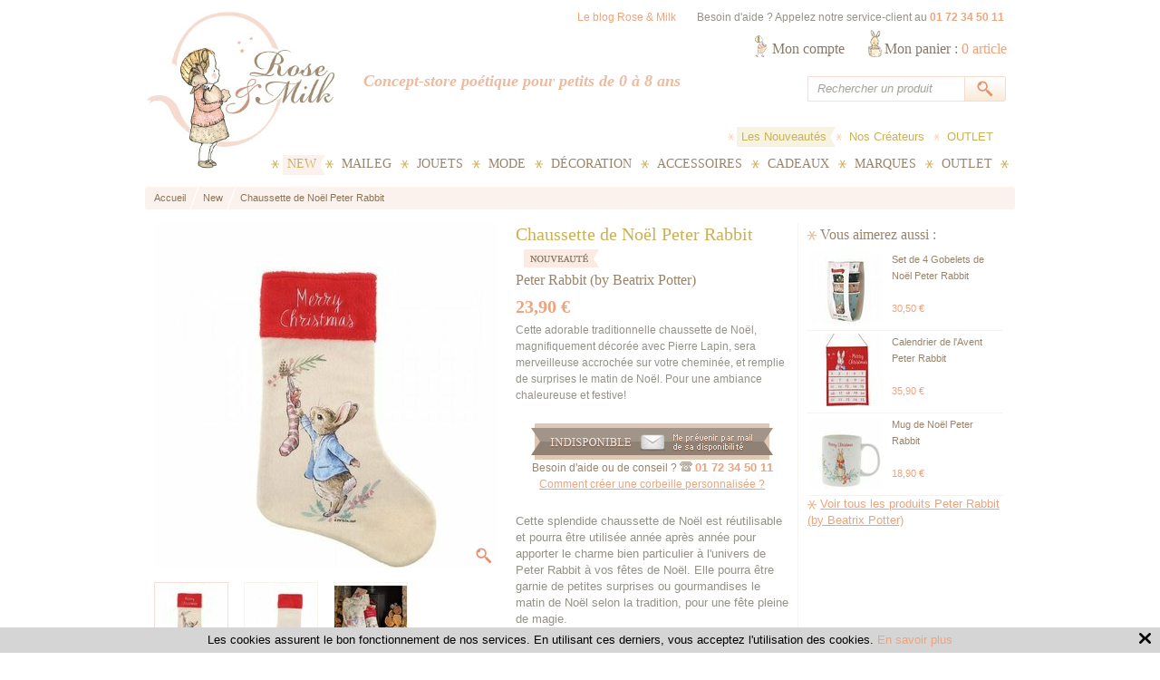

--- FILE ---
content_type: text/html; charset=iso-8859-1
request_url: https://www.roseandmilk.com/s/23374_358007_pierre-lapin-chaussette-de-noel-peter-rabbit
body_size: 11034
content:
<!DOCTYPE html PUBLIC "-//W3C//DTD XHTML 1.0 Transitional//EN" "http://www.w3.org/TR/xhtml1/DTD/xhtml1-transitional.dtd">


<!-- /_boutiques/ROSE_AND_MILK//html/ficheproduit.htm / Modif : 15h07 2015-12-09 / 0.07 / -->



<html xmlns="http://www.w3.org/1999/xhtml" xmlns:og="http://ogp.me/ns#" xmlns:fb="http://ogp.me/ns/fb#" xml:lang="fr" lang="fr">



<head>
	<meta http-equiv="Content-Type" content="text/html; charset=iso-8859-1" />
	<title>Pierre Lapin Chaussette de No&euml;l Peter Rabbit</title>
	
	
	
	
	<meta name="description" content="Cette splendide chaussette de No&euml;l est r&eacute;utilisable et pourra &ecirc;tre utilis&eacute;e ann&eacute;e apr&egrave;s ann&eacute;e pour apporter le charme bien particulier &agrave; l'univers de Peter Rabbit &agrave; vos f&ecirc;tes de No&euml;l. Elle pourra &ecirc;tre garnie de petites surprises ou gourmandises le matin de No&euml;l selon la tradition, pour une f&ecirc;te pleine de magie.Hauteur sac : 46 cmMati&egrave;re : 100% polyesterGrand classique de la litt&eacute;rature enfantine" />
<meta name="robots" content="index, follow" />


<link rel="canonical" href="https://www.roseandmilk.com/s/23390_358007_pierre-lapin-chaussette-de-noel-peter-rabbit" />

	
	<meta name="Robots" content="index, follow" />
	<meta name="Robots" content="noodp" />
	<meta name="Owner" content="Rose & Milk" />
	<meta name="Language" content="fr" />
	<meta name="Rating" content="General" />
	<meta name="Distribution" content="Global" />
	<meta name="Copyright" content="Rose & Milk" />
	<meta name="author" content="Rentashop.fr" />
	
	


<link rel="image_src" href="/_boutiques/ROSE_AND_MILK//site_image/rose_and_milk.jpg"/>

<meta property="og:locale" content="fr_FR" />														
<meta property="og:site_name" content="Rose & Milk" />												
<meta property="fb:admins" content="100003397521399" />												



<meta property="og:title" content="Chaussette de No&euml;l Peter Rabbit" />												
<meta property="og:image" content="http://www.roseandmilk.com/img/198/358007/p/pierre-lapin-chaussette-de-noel-peter-rabbit.jpg" />							
<meta property="og:url" content="http://www.roseandmilk.com/s/23374_358007_pierre-lapin-chaussette-de-noel-peter-rabbit" />	
<meta property="og:description" content="Cette adorable traditionnelle chaussette de No&euml;l, magnifiquement d&eacute;cor&eacute;e avec Pierre Lapin, sera merveilleuse accroch&eacute;e sur votre chemin&eacute;e, et remplie de surprises le matin de No&euml;l. Pour une ambiance chaleureuse et festive!" />									
<meta property="og:type" content="product" />														













	
	
	<link rel="stylesheet" type="text/css" href="/min/min/--_shop.css--1404206877_1767536117-_shop.css" /> 
	
	<link rel="alternate" type="application/rss+xml" title="RSS 2.0" href="http://www.roseandmilk.com/blog/rss" />
	
	
	
		<script type="text/javascript" src="https://apis.google.com/js/plusone.js">{lang: 'fr'}</script>
	

	
	<link rel="icon" type="image/png" href="/_boutiques/ROSE_AND_MILK//site_image/favicon.png" />
	<link rel="shortcut icon" type="image/x-icon" href="/_boutiques/ROSE_AND_MILK//site_image/favicon.ico" />

	<script type="text/javascript" src="/rsplug/misc/misc.js"></script>
	
	
	<script type="text/javascript" src="/_boutiques/ROSE_AND_MILK//js/jquery-1.5.2.min.js"></script>
	
	
	
	<script type="text/javascript" src="/rsplug/highslide/highslide-full-packed.js"></script>
	<link rel="stylesheet" type="text/css" href="/rsplug/highslide/highslide.css" />

	<script type="text/javascript" src="/rsplug/highslide/config1/highslide.js" charset="iso-8859-15"></script>
	<link rel="stylesheet" type="text/css" href="/rsplug/highslide/config1/highslide.css" />
    
	<!--[if lt IE 7]>
	<link rel="stylesheet" type="text/css" href="/rsplug/highslide/highslide-ie6.css" />
	<![endif]-->
	
	
	
	
	
	<script type="text/javascript" src="/_boutiques/ROSE_AND_MILK//js/click_hover.js"></script>
	
	
	<!--[if IE]>
	<style type="text/css">
	#logo { float: left; }
	img { -ms-interpolation-mode: bicubic; }
	</style>
	<![endif]-->
	
	
	<!--[if lte IE 6]>
	<style type="text/css">
	.cellule_s, /* Pour le panier */
	.zoom1 { zoom: 1; }
	.bloc_info-brute, .bloc_info-importante, .bloc_info, .bloc_alerte { height: 50px; } /* un min-height */
	.contenu_categorie { zoom: 1; }
	.img_rayon_cat { width: 170px; }
	</style>
	<![endif]-->
	
	
	<!--[if IE 6]>
	<script src="/_boutiques/ROSE_AND_MILK//js/DD_belatedPNG.js"></script>
	<script type="text/javascript">
		DD_belatedPNG.fix('img, .btn');
	</script>
	<![endif]-->
	
	
	
</head>




<body class="rs_ficheproduit">
<div id="fb-root"></div><script type="text/javascript">//<![CDATA[	(function(d, s, id) {	  var js, fjs = d.getElementsByTagName(s)[0];	  if (d.getElementById(id)) return;	  js = d.createElement(s); js.id = id;	  js.src = "//connect.facebook.net/fr_FR/all.js#xfbml=1";	  fjs.parentNode.insertBefore(js, fjs);	}(document, 'script', 'facebook-jssdk'));	//]]></script>
<div id="enveloppe-page">


	
	<div id="en-tete">
		<p id="header-bandeau">
			
			<a href="http://blog.roseandmilk.com/" rel="nofollow" title="Le blog Rose & Milk" target="_blank">Le blog Rose & Milk</a>
			<span>Besoin d'aide ? Appelez notre service-client au <strong>01 72 34 50 11</strong></span>
		</p>

		<a href="/" title="Accueil" id="logo">
			<img src="/_boutiques/ROSE_AND_MILK//site_image/rose_and_milk.jpg" alt="Accueil" />
		</a>

		<p id="baseline">Concept-store po&eacute;tique pour petits de 0 &agrave; 8 ans</p>
		
		<div id="elem_panier">
			<a href="/panier/" title="Mon panier" rel="nofollow">
				Mon panier :
				<span id="compteur_panier">0</span>
				<span>article</span>
			</a>
		</div>
		
		<p id="elem_compte">
			<a href="/mescommandes/#commandes" title="Mon compte" rel="nofollow">Mon compte</a>
		</p>
				
		
		<div id="elem_rechercher">
			<form name="recherche" method="get" action="/produits/categorie.php">
				<input name="recherche" type="text" value="Rechercher un produit" onclick="if (this.value == 'Rechercher un produit') this.value = '';" onfocus="if (this.value == 'Rechercher un produit') this.value = '';" onblur="if (this.value == '') this.value = 'Rechercher un produit';" class="form_champ" />
				<input type="image" alt="Rechercher un produit" src="/_boutiques/ROSE_AND_MILK/theme/icone_search.gif" align="middle" class="form_img" />
			</form>
		</div>
		
		
		<ul class="menu_rapide">
			<li><a href="/s/23374_nouveautes" title="Acc&eacute;der aux nouveaut&eacute;s" class="active">Les Nouveaut&eacute;s</a></li>
			<li><a href="/s/25392_marques" title="Acc&eacute;der aux marques">Nos Cr&eacute;ateurs</a></li>
			<li><a href="/s/24869_rayon-saisonnier" title="Acc&eacute;der &agrave; la boutique de No&euml;l">OUTLET</a></li>
		</ul>
		
		<div class="menu-base">
			
			<ul id="elem_menu">
				
				<li class="rub23374 zoom1 niv1 first select">
					<a class="niv1" href="/s/23374_new"><span>New </span></a>
					
					
					
					
				</li>
				
				<li class="rub24869 zoom1 niv1">
					<a class="niv1" href="/s/24869_maileg-souris-lapins-mobilier-jouets-decoration"><span>  Maileg</span></a>
					
					
					
					
				</li>
				
				<li class="rub23256 zoom1 niv1">
					<a class="niv1" href="/s/23256_jouets"><span>Jouets</span></a>
					
					
						<ul class="niv2">
							
							<li class="niv2">
								<h3 class="niv2"><a href="/s/23405_doudous-et-peluches">Doudous et Peluches</a></h3>
							</li>
							
							<li class="niv2">
								<h3 class="niv2"><a href="/s/23406_jouets-d-eveil">Jouets d'Eveil</a></h3>
							</li>
							
							<li class="niv2">
								<h3 class="niv2"><a href="/s/23421_poupees-et-maisons">Poup&eacute;es et Maisons</a></h3>
							</li>
							
							<li class="niv2">
								<h3 class="niv2"><a href="/s/23407_jouets-d-imitation">Jouets d'Imitation</a></h3>
							</li>
							
							<li class="niv2">
								<h3 class="niv2"><a href="/s/38062_figurines-petites-voitures">Figurines, Petites Voitures</a></h3>
							</li>
							
							<li class="niv2">
								<h3 class="niv2"><a href="/s/23408_jouets-a-roulettes">Jouets &agrave; Roulettes</a></h3>
							</li>
							
							<li class="niv2">
								<h3 class="niv2"><a href="/s/29631_petits-jouets-et-surprises">Petits Jouets et Surprises</a></h3>
							</li>
							
							<li class="niv2">
								<h3 class="niv2"><a href="/s/23409_loisirs-creatifs">Loisirs Cr&eacute;atifs</a></h3>
							</li>
							
							<li class="niv2">
								<h3 class="niv2"><a href="/s/23422_livres">Livres</a></h3>
							</li>
							
							<li class="prd_menu">
<ul class="prd_petit niv2">
	
	<li class="bloc-produit first">
		<a href="/s/23256_134994_peter-rabbit-diable-en-boite" title="Peter Rabbit Diable en Boite ">
			<span class="bp-image">
				<span class="img_hover">&nbsp;</span>
				<img src="/img/198/134994/m2/p/peter-rabbit-diable-en-boite.jpg" title="Peter Rabbit Diable en Boite " alt="Peter Rabbit Diable en Boite " />
			</span>
			<span class="info-produit">
				<span class="nom_prd">Peter Rabbit Diable en Boite </span><br/>
				<span>35,00&nbsp;&euro;</span>
			</span>
		</a>
	</li>
	
	<li class="bloc-produit first">
		<a href="/s/23256_124081_hochet-3-pieces-bleu-ciel" title="Hochet 3 Pi&egrave;ces Bleu Ciel">
			<span class="bp-image">
				<span class="img_hover">&nbsp;</span>
				<img src="/img/198/124081/m2/p/hochet-3-pieces-bleu-ciel.jpg" title="Hochet 3 Pi&egrave;ces Bleu Ciel" alt="Hochet 3 Pi&egrave;ces Bleu Ciel" />
			</span>
			<span class="info-produit">
				<span class="nom_prd">Hochet 3 Pi&egrave;ces Bleu Ciel</span><br/>
				<span>30,00&nbsp;&euro;</span>
			</span>
		</a>
	</li>
	
	<li class="bloc-produit">
		<a href="/s/23256_134639_balle-hochet-grelot-peter-rabbit" title="Balle Hochet Grelot Peter Rabbit ">
			<span class="bp-image">
				<span class="img_hover">&nbsp;</span>
				<img src="/img/198/134639/m2/p/balle-hochet-grelot-peter-rabbit.jpg" title="Balle Hochet Grelot Peter Rabbit " alt="Balle Hochet Grelot Peter Rabbit " />
			</span>
			<span class="info-produit">
				<span class="nom_prd">Balle Hochet Grelot Peter Rabbit </span><br/>
				<span>14,00&nbsp;&euro;</span>
			</span>
		</a>
	</li>
	
</ul>
</li>
						</ul>
						
					
					
				</li>
				
				<li class="rub23257 zoom1 niv1">
					<a class="niv1" href="/s/23257_mode"><span>Mode</span></a>
					
					
						<ul class="niv2">
							
							<li class="niv2">
								<h3 class="niv2"><a href="/s/23411_bebe-fille-0-24-mois">B&eacute;b&eacute; Fille (0-24 mois)</a></h3>
							</li>
							
							<li class="niv2">
								<h3 class="niv2"><a href="/s/23412_bebe-garcon-0-24-mois">B&eacute;b&eacute; Gar&ccedil;on (0-24 mois)</a></h3>
							</li>
							
							<li class="niv2">
								<h3 class="niv2"><a href="/s/23413_fille-2-6-ans">Fille (2-6 ans)</a></h3>
							</li>
							
							<li class="niv2">
								<h3 class="niv2"><a href="/s/23414_garcon-2-6-ans">Gar&ccedil;on (2-6 ans)</a></h3>
							</li>
							
							<li class="niv2">
								<h3 class="niv2"><a href="/s/23415_chaussures-et-chaussons">Chaussures et Chaussons</a></h3>
							</li>
							
							<li class="niv2">
								<h3 class="niv2"><a href="/s/23416_accessoires-de-mode">Accessoires de Mode</a></h3>
							</li>
							
							<li class="prd_menu">
<ul class="prd_petit niv2">
	
	<li class="bloc-produit first">
		<a href="/s/23257_228956_ketiketa-cardigan-col-v-babu-kaki" title="Cardigan Col V Babu Kaki">
			<span class="bp-image">
				<span class="img_hover">&nbsp;</span>
				<img src="/img/198/228956/m2/p/ketiketa-cardigan-col-v-babu-kaki.jpg" title="Cardigan Col V Babu Kaki" alt="Cardigan Col V Babu Kaki" />
			</span>
			<span class="info-produit">
				<span class="nom_prd">Cardigan Col V Babu Kaki</span><br/>
				<span>80,00&nbsp;&euro;</span>
			</span>
		</a>
	</li>
	
	<li class="bloc-produit first">
		<a href="/s/23257_228960_ketiketa-pull-a-collerette" title="Pull &agrave; Collerette">
			<span class="bp-image">
				<span class="img_hover">&nbsp;</span>
				<img src="/img/198/228960/m2/p/ketiketa-pull-a-collerette.jpg" title="Pull &agrave; Collerette" alt="Pull &agrave; Collerette" />
			</span>
			<span class="info-produit">
				<span class="nom_prd">Pull &agrave; Collerette</span><br/>
				<span>70,00&nbsp;&euro;</span>
			</span>
		</a>
	</li>
	
	<li class="bloc-produit">
		<a href="/s/23257_228969_ketiketa-chemise-vadim-imprime-noir" title="Chemise Vadim &agrave; Imprim&eacute; Noir">
			<span class="bp-image">
				<span class="img_hover">&nbsp;</span>
				<img src="/img/198/228969/m2/p/ketiketa-chemise-vadim-imprime-noir.jpg" title="Chemise Vadim &agrave; Imprim&eacute; Noir" alt="Chemise Vadim &agrave; Imprim&eacute; Noir" />
			</span>
			<span class="info-produit">
				<span class="nom_prd">Chemise Vadim &agrave; Imprim&eacute; Noir</span><br/>
				<span>50,00&nbsp;&euro;</span>
			</span>
		</a>
	</li>
	
</ul>
</li>
						</ul>
						
					
					
				</li>
				
				<li class="rub23258 zoom1 niv1">
					<a class="niv1" href="/s/23258_decoration"><span>D&eacute;coration</span></a>
					
					
						<ul class="niv2">
							
							<li class="niv2">
								<h3 class="niv2"><a href="/s/23417_lampes-et-veilleuses">Lampes et Veilleuses</a></h3>
							</li>
							
							<li class="niv2">
								<h3 class="niv2"><a href="/s/23420_linge-de-lit">Linge de Lit</a></h3>
							</li>
							
							<li class="niv2">
								<h3 class="niv2"><a href="/s/25404_coussins">Coussins</a></h3>
							</li>
							
							<li class="niv2">
								<h3 class="niv2"><a href="/s/23419_mobiles-et-guirlandes">Mobiles et Guirlandes</a></h3>
							</li>
							
							<li class="niv2">
								<h3 class="niv2"><a href="/s/23418_tableaux-et-posters">Tableaux et Posters</a></h3>
							</li>
							
							<li class="niv2">
								<h3 class="niv2"><a href="/s/23817_stickers-muraux">Stickers Muraux</a></h3>
							</li>
							
							<li class="niv2">
								<h3 class="niv2"><a href="/s/23424_petits-rangements">Petits Rangements</a></h3>
							</li>
							
							<li class="niv2">
								<h3 class="niv2"><a href="/s/23428_objets-decoratifs">Objets D&eacute;coratifs</a></h3>
							</li>
							
							<li class="prd_menu">
<ul class="prd_petit niv2">
	
	<li class="bloc-produit first">
		<a href="/s/23258_230692_veilleuse-glace-little-lovely-company-rose-bleue" title="Veilleuse Glace Bleue">
			<span class="bp-image">
				<span class="img_hover">&nbsp;</span>
				<img src="/img/198/230692/m2/p/veilleuse-glace-little-lovely-company-rose-bleue.jpg" title="Veilleuse Glace Bleue" alt="Veilleuse Glace Bleue" />
			</span>
			<span class="info-produit">
				<span class="nom_prd">Veilleuse Glace Bleue</span><br/>
				<span>14,95&nbsp;&euro;</span>
			</span>
		</a>
	</li>
	
	<li class="bloc-produit first">
		<a href="/s/23258_230668_veilleuse-poire-a-little-lovely-company-rose" title="Mini Veilleuse Poire Rose">
			<span class="bp-image">
				<span class="img_hover">&nbsp;</span>
				<img src="/img/198/230668/m2/p/veilleuse-poire-a-little-lovely-company-rose.jpg" title="Mini Veilleuse Poire Rose" alt="Mini Veilleuse Poire Rose" />
			</span>
			<span class="info-produit">
				<span class="nom_prd">Mini Veilleuse Poire Rose</span><br/>
				<span>9,95&nbsp;&euro;</span>
			</span>
		</a>
	</li>
	
	<li class="bloc-produit">
		<a href="/s/23258_154445_nuage-musical-ange-lapin-liberty-bleu" title="Nuage Musical Ange Lapin Liberty Bleu">
			<span class="bp-image">
				<span class="img_hover">&nbsp;</span>
				<img src="/img/198/154445/m2/p/nuage-musical-ange-lapin-liberty-bleu.jpg" title="Nuage Musical Ange Lapin Liberty Bleu" alt="Nuage Musical Ange Lapin Liberty Bleu" />
			</span>
			<span class="info-produit">
				<span class="nom_prd">Nuage Musical Ange Lapin Liberty Bleu</span><br/>
				<span>35,00&nbsp;&euro;</span>
			</span>
		</a>
	</li>
	
</ul>
</li>
						</ul>
						
					
					
				</li>
				
				<li class="rub23259 zoom1 niv1">
					<a class="niv1" href="/s/23259_accessoires"><span>Accessoires</span></a>
					
					
						<ul class="niv2">
							
							<li class="niv2">
								<h3 class="niv2"><a href="/s/23426_vaisselle-et-accessoires-de-cuisine">Vaisselle et Accessoires de Cuisine</a></h3>
							</li>
							
							<li class="niv2">
								<h3 class="niv2"><a href="/s/23432_fetes-et-deguisements">F&ecirc;tes et D&eacute;guisements</a></h3>
							</li>
							
							<li class="niv2">
								<h3 class="niv2"><a href="/s/23431_bavoirs-et-langes">Bavoirs et Langes</a></h3>
							</li>
							
							<li class="niv2">
								<h3 class="niv2"><a href="/s/23427_pour-le-bain">Pour le Bain</a></h3>
							</li>
							
							<li class="niv2">
								<h3 class="niv2"><a href="/s/23425_pour-la-balade">Pour la Balade</a></h3>
							</li>
							
							<li class="niv2">
								<h3 class="niv2"><a href="/s/23429_papeterie-et-fournitures">Papeterie et Fournitures</a></h3>
							</li>
							
							<li class="niv2">
								<h3 class="niv2"><a href="/s/23534_albums-de-naissance-et-proteges-carnets">Albums de Naissance et Prot&egrave;ges Carnets</a></h3>
							</li>
							
							<li class="prd_menu">
<ul class="prd_petit niv2">
	
	<li class="bloc-produit first">
		<a href="/s/23259_136802_belle-and-boo-coffret-repas-6-pieces-pirate-party" title="Coffret Repas 6 pi&egrave;ces &quot;Pirate Party&quot;">
			<span class="bp-image">
				<span class="img_hover">&nbsp;</span>
				<img src="/img/198/136802/m2/p/belle-and-boo-coffret-repas-6-pieces-pirate-party.jpg" title="Coffret Repas 6 pi&egrave;ces &quot;Pirate Party&quot;" alt="Coffret Repas 6 pi&egrave;ces &quot;Pirate Party&quot;" />
			</span>
			<span class="info-produit">
				<span class="nom_prd">Coffret Repas 6 pi&egrave;ces &quot;Pirate Party&quot;</span><br/>
				<span>26,00&nbsp;&euro;</span>
			</span>
		</a>
	</li>
	
	<li class="bloc-produit first">
		<a href="/s/23259_131206_sac-a-coulisse-pirate-pups" title="Sac &agrave; Coulisse Pirate Pups">
			<span class="bp-image">
				<span class="img_hover">&nbsp;</span>
				<img src="/img/198/131206/m2/p/sac-a-coulisse-pirate-pups.jpg" title="Sac &agrave; Coulisse Pirate Pups" alt="Sac &agrave; Coulisse Pirate Pups" />
			</span>
			<span class="info-produit">
				<span class="nom_prd">Sac &agrave; Coulisse Pirate Pups</span><br/>
				<span>24,00&nbsp;&euro;</span>
			</span>
		</a>
	</li>
	
	<li class="bloc-produit">
		<a href="/s/23259_131224_sac-a-coulisse-parade" title="Sac &agrave; Coulisse Parade">
			<span class="bp-image">
				<span class="img_hover">&nbsp;</span>
				<img src="/img/198/131224/m2/p/sac-a-coulisse-parade.jpg" title="Sac &agrave; Coulisse Parade" alt="Sac &agrave; Coulisse Parade" />
			</span>
			<span class="info-produit">
				<span class="nom_prd">Sac &agrave; Coulisse Parade</span><br/>
				<span>26,50&nbsp;&euro;</span>
			</span>
		</a>
	</li>
	
</ul>
</li>
						</ul>
						
					
					
				</li>
				
				<li class="rub23260 zoom1 niv1">
					<a class="niv1" href="/s/23260_cadeaux"><span>Cadeaux</span></a>
					
					
						<ul class="niv2">
							
							<li class="niv2">
								<h3 class="niv2"><a href="/s/23430_cadeaux-naissance-fille">Cadeaux Naissance Fille</a></h3>
							</li>
							
							<li class="niv2">
								<h3 class="niv2"><a href="/s/23433_cadeaux-naissance-garcon">Cadeaux Naissance Gar&ccedil;on</a></h3>
							</li>
							
							<li class="niv2">
								<h3 class="niv2"><a href="/s/24401_cadeaux-anniversaire">Cadeaux Anniversaire</a></h3>
							</li>
							
							<li class="niv2">
								<h3 class="niv2"><a href="/s/23435_cadeaux-petits-prix">Cadeaux Petits Prix</a></h3>
							</li>
							
							<li class="niv2">
								<h3 class="niv2"><a href="/s/23437_cadeaux-retro-vintage">Cadeaux R&eacute;tro-Vintage</a></h3>
							</li>
							
							<li class="niv2">
								<h3 class="niv2"><a href="/s/29774_petits-cadeaux-et-surprises">Petits Cadeaux et Surprises</a></h3>
							</li>
							
							<li class="niv2">
								<h3 class="niv2"><a href="/s/23436_cadeaux-bio">Cadeaux Bio</a></h3>
							</li>
							
							<li class="niv2">
								<h3 class="niv2"><a href="/s/23438_cadeaux-bapteme">Cadeaux Bapt&ecirc;me</a></h3>
							</li>
							
							<li class="prd_menu">
<ul class="prd_petit niv2">
	
	<li class="bloc-produit first">
		<a href="/s/23260_211773_couverture-naissance-cachemire-4-fils-beige" title="Couverture Naissance Cachemire 4 fils Beige">
			<span class="bp-image">
				<span class="img_hover">&nbsp;</span>
				<img src="/img/198/211773/m2/p/couverture-naissance-cachemire-4-fils-beige.jpg" title="Couverture Naissance Cachemire 4 fils Beige" alt="Couverture Naissance Cachemire 4 fils Beige" />
			</span>
			<span class="info-produit">
				<span class="nom_prd">Couverture Naissance Cachemire 4 fils Beige</span><br/>
				<span>275,00&nbsp;&euro;</span>
			</span>
		</a>
	</li>
	
	<li class="bloc-produit first">
		<a href="/s/23260_154710_trousselier-boite-a-musique-dancing-little-grey-rabbit" title="Boite &agrave; Musique Dancing Little Grey Rabbit">
			<span class="bp-image">
				<span class="img_hover">&nbsp;</span>
				<img src="/img/198/154710/m2/p/trousselier-boite-a-musique-dancing-little-grey-rabbit.jpg" title="Boite &agrave; Musique Dancing Little Grey Rabbit" alt="Boite &agrave; Musique Dancing Little Grey Rabbit" />
			</span>
			<span class="info-produit">
				<span class="nom_prd">Boite &agrave; Musique Dancing Little Grey Rabbit</span><br/>
				<span>48,00&nbsp;&euro;</span>
			</span>
		</a>
	</li>
	
	<li class="bloc-produit">
		<a href="/s/23260_154449_nuage-musical-ange-lapin-rose" title="Nuage Musical Ange Lapin Rose">
			<span class="bp-image">
				<span class="img_hover">&nbsp;</span>
				<img src="/img/198/154449/m2/p/nuage-musical-ange-lapin-rose.jpg" title="Nuage Musical Ange Lapin Rose" alt="Nuage Musical Ange Lapin Rose" />
			</span>
			<span class="info-produit">
				<span class="nom_prd">Nuage Musical Ange Lapin Rose</span><br/>
				<span>35,00&nbsp;&euro;</span>
			</span>
		</a>
	</li>
	
</ul>
</li>
						</ul>
						
					
					
				</li>
				
				<li class="rub25392 zoom1 niv1">
					<a class="niv1" href="/s/25392_marques"><span>Marques</span></a>
					
					
						<ul class="niv2">
							
							<li class="niv2">
								<h3 class="niv2"><a href="/s/36956_a-little-lovely-company">A Little Lovely Company</a></h3>
							</li>
							
							<li class="niv2">
								<h3 class="niv2"><a href="/s/23536_belle-boo">Belle & Boo</a></h3>
							</li>
							
							<li class="niv2">
								<h3 class="niv2"><a href="/s/38108_cam-cam-copenhagen">Cam Cam Copenhagen</a></h3>
							</li>
							
							<li class="niv2">
								<h3 class="niv2"><a href="/s/23542_easy-peasy">Easy Peasy</a></h3>
							</li>
							
							<li class="niv2">
								<h3 class="niv2"><a href="/s/23535_egmont-toys">Egmont Toys</a></h3>
							</li>
							
							<li class="niv2">
								<h3 class="niv2"><a href="/s/38061_holztiger">Holztiger</a></h3>
							</li>
							
							<li class="niv2">
								<h3 class="niv2"><a href="/s/37772_homely-creatures">Homely Creatures</a></h3>
							</li>
							
							<li class="niv2">
								<h3 class="niv2"><a href="/s/23537_jellycat">Jellycat</a></h3>
							</li>
							
							<li class="niv2">
								<h3 class="niv2"><a href="/s/23540_ketiketa">Ketiketa</a></h3>
							</li>
							
							<li class="niv2">
								<h3 class="niv2"><a href="/s/37089_kiko">Kiko+</a></h3>
							</li>
							
							<li class="niv2">
								<h3 class="niv2"><a href="/s/23541_le-marchand-d-etoiles">Le Marchand d'Etoiles</a></h3>
							</li>
							
							<li class="niv2">
								<h3 class="niv2"><a href="/s/25391_lucien-zazou">Lucien Zazou</a></h3>
							</li>
							
							<li class="niv2">
								<h3 class="niv2"><a href="/s/25393_luciole-et-cie">Luciole et cie</a></h3>
							</li>
							
							<li class="niv2">
								<h3 class="niv2"><a href="/s/37113_luckyboysunday">LuckyBoySunday</a></h3>
							</li>
							
							<li class="niv2">
								<h3 class="niv2"><a href="/s/23544_maileg">Maileg</a></h3>
							</li>
							
							<li class="niv2">
								<h3 class="niv2"><a href="/s/47962_meri-meri">Meri Meri</a></h3>
							</li>
							
							<li class="niv2">
								<h3 class="niv2"><a href="/s/23549_miffy">Miffy</a></h3>
							</li>
							
							<li class="niv2">
								<h3 class="niv2"><a href="/s/31240_milapinou">Milapinou</a></h3>
							</li>
							
							<li class="niv2">
								<h3 class="niv2"><a href="/s/23539_moochicbaby">MoochicBaby</a></h3>
							</li>
							
							<li class="niv2">
								<h3 class="niv2"><a href="/s/31360_oskarellen">Oskar&Ellen</a></h3>
							</li>
							
							<li class="niv2">
								<h3 class="niv2"><a href="/s/44575_paola-reina">Paola Reina</a></h3>
							</li>
							
							<li class="niv2">
								<h3 class="niv2"><a href="/s/23543_peter-rabbit-by-beatrix-potter">Peter Rabbit (by Beatrix Potter)</a></h3>
							</li>
							
							<li class="niv2">
								<h3 class="niv2"><a href="/s/23538_petit-jour-paris">Petit Jour Paris</a></h3>
							</li>
							
							<li class="niv2">
								<h3 class="niv2"><a href="/s/38994_poudre-organic">Poudre Organic</a></h3>
							</li>
							
							<li class="niv2">
								<h3 class="niv2"><a href="/s/37085_rock-pebble">Rock & Pebble</a></h3>
							</li>
							
							<li class="niv2">
								<h3 class="niv2"><a href="/s/38087_rose-milk">Rose & Milk</a></h3>
							</li>
							
							<li class="niv2">
								<h3 class="niv2"><a href="/s/37067_sass-belle">Sass & Belle</a></h3>
							</li>
							
							<li class="niv2">
								<h3 class="niv2"><a href="/s/38787_scalae">Scala&euml;</a></h3>
							</li>
							
							<li class="niv2">
								<h3 class="niv2"><a href="/s/37047_smallstuff">Smallstuff</a></h3>
							</li>
							
							<li class="niv2">
								<h3 class="niv2"><a href="/s/29630_sonny-angel">Sonny Angel</a></h3>
							</li>
							
							<li class="niv2">
								<h3 class="niv2"><a href="/s/37940_sproet-sprout">Sproet & Sprout</a></h3>
							</li>
							
							<li class="niv2">
								<h3 class="niv2"><a href="/s/36700_tellkiddo">Tellkiddo</a></h3>
							</li>
							
							<li class="niv2">
								<h3 class="niv2"><a href="/s/23400_trousselier">Trousselier</a></h3>
							</li>
							
							<li class="prd_menu"></li>
						</ul>
						
					
					
				</li>
				
				<li class="rub37704 zoom1 niv1">
					<a class="niv1" href="/s/37704_outlet"><span>Outlet</span></a>
					
					
					
					
				</li>
				
			</ul>
			
		</div>
		<script type="text/javascript" src="/rsplug/menu/menu.js"></script>

		<script type="text/javascript" src="/ajax/ajax.js"></script>
		<script type="text/javascript">
		<!--
		var configMenu = {
			isHoverMenu: true,
			doNothingOnClick: false,
			closeOnClickInside: true,
			clickOutsideToClose: true,
			moveOutsideToClose: false,
			showIfOverFor: 200,
			closeIfOutsideFor: 200,
			ssmenuClassName: 'rspm_ssmenu',
			ssmenuId: 'rspm_ssmenu_[instanceId]_[ssmenuId]',
			activeSsMenuLinkClassName: 'rspm_active_ssmenu',
			firstSsMenuElementClassName: 'rspm_first'
		};
		new RSPlug_Menu('elem_menu', configMenu);
		//-->
		</script>
		<div class="clearfloat"></div>
	</div>
	
	
	
	<div id="conteneur">
		<div id="conteneur-interne">
		
			
			<div class="breadcrumb" itemscope itemtype="http://data-vocabulary.org/Breadcrumb">
				<a href="/" itemprop="url" title="Rose & Milk - Corbeilles compos&eacute;es"><span itemprop="title">Accueil</span></a>
				
				
				
				<span class="breadcrumb_sep">&nbsp;</span> <a href="/s/23374_new" itemprop="url" title="new"><span itemprop="title">New </span></a>				
				
				<span class="breadcrumb_sep">&nbsp;</span> Chaussette de No&euml;l Peter Rabbit
				
				
				
				
				
				
				
				
				
				
				
				
				
				
				
				
			</div>
		
			
				
			
			
			
			
			
					
			
			
			
			
			
			
			
			
			
			<div id="contenu-principal">
				
				
				<div class="hrecip">
	
	<a name='a358007'></a>
	
	<div id="bloc-img-produit">
	    <a id="img_principale" href="/images/198/p/198_358007_max.jpg" class="highslide" onclick="startZoom(); return false;" title="">
			<img class="photo" id="imgToZoom" src="/img/198/358007/m/p/pierre-lapin-chaussette-de-noel-peter-rabbit.jpg" alt="Chaussette de No&euml;l Peter Rabbit" />
			<span class="icone_zoom"><img alt="Cliquez pour zoomer" src="/_boutiques/ROSE_AND_MILK/theme/icone_zoom.png" /></span>
		</a>
		<div id="vignettes">
			<a style="margin-left: 0;" href="/images/198/p/198_358007_max.jpg" onclick="changeImagePrincipale(this); return false;" title="" id="vignette_1" class="actif"><span class="img_hover">&nbsp;</span><img src="/img/198/358007/m2/p/pierre-lapin-chaussette-de-noel-peter-rabbit.jpg" alt="Chaussette de No&euml;l Peter Rabbit" /></a>
		    <a href="/images/198/p/198_358007_2_max.jpg" onclick="changeImagePrincipale(this); return false;" title="" id="vignette_2"><span class="img_hover">&nbsp;</span><img src="/img/198/358007/2/m2/p/pierre-lapin-chaussette-de-noel-peter-rabbit.jpg" alt="Chaussette de No&euml;l Peter Rabbit" /></a>
		    <a href="/images/198/p/198_358007_3_max.jpg" onclick="changeImagePrincipale(this); return false;" title="" id="vignette_3"><span class="img_hover">&nbsp;</span><img src="/img/198/358007/3/m2/p/pierre-lapin-chaussette-de-noel-peter-rabbit.jpg" alt="Chaussette de No&euml;l Peter Rabbit" /></a>
		    
		    
		    
		    
		    
		</div>
		<div id="minFoHS" style="display: none;">
			<a href="/images/198/p/198_358007_max.jpg" rel="highslide" rev="hs358007" title="" id="vignette_hs_1"><img src="/img/198/358007/p/pierre-lapin-chaussette-de-noel-peter-rabbit.jpg" alt="Chaussette de No&euml;l Peter Rabbit" /></a>
			<a href="/images/198/p/198_358007_2_max.jpg" rel="highslide" rev="hs358007" title="" id="vignette_hs_2"><img src="/img/198/358007/2/p/pierre-lapin-chaussette-de-noel-peter-rabbit.jpg" alt="Chaussette de No&euml;l Peter Rabbit" /></a>
			<a href="/images/198/p/198_358007_3_max.jpg" rel="highslide" rev="hs358007" title="" id="vignette_hs_3"><img src="/img/198/358007/3/p/pierre-lapin-chaussette-de-noel-peter-rabbit.jpg" alt="Chaussette de No&euml;l Peter Rabbit" /></a>
			
			
			
			
			
		</div>
	
		<div class="clearfloat"></div>
		<ul class="lien-connexe">
			<li><div class="fb-like" data-href="http://www.roseandmilk.com/s/23374_358007_pierre-lapin-chaussette-de-noel-peter-rabbit" data-send="false" data-layout="button_count" data-width="102" data-show-faces="false"></div></li>
			<li>
				<a href="http://pinterest.com/pin/create/button/?url=http://www.roseandmilk.com/s/23374_358007_pierre-lapin-chaussette-de-noel-peter-rabbit&media=http://www.roseandmilk.com/img/198/358007/p/pierre-lapin-chaussette-de-noel-peter-rabbit.jpg&description=Chaussette%20de%20No%26euml%3Bl%20Peter%20Rabbit" class="pin-it-button" count-layout="horizontal"><img border="0" src="//assets.pinterest.com/images/PinExt.png" title="Pin It" /></a>
				<script type="text/javascript" src="//assets.pinterest.com/js/pinit.js"></script>
			</li>
			<li style="width: 110px;"><a href="https://twitter.com/share" class="twitter-share-button" data-text="" data-via="Rose_and_Milk " data-lang="fr" data-hashtags="ted.e">Tweeter</a><script>!function(d,s,id){var js,fjs=d.getElementsByTagName(s)[0];if(!d.getElementById(id)){js=d.createElement(s);js.id=id;js.src="//platform.twitter.com/widgets.js";fjs.parentNode.insertBefore(js,fjs);}}(document,"script","twitter-wjs");</script></li>
			
			<li><a class="envoi-ami" href="/ami/?idp=358007&amp;idcat=23374" title="Signaler cet article &agrave; un ami"><img src="/_boutiques/ROSE_AND_MILK/theme/icone_ami.gif" alt="Signaler cet article &agrave; un ami" /></a></li>
		</ul>
		
	</div>
	
	<div id="detail-produit">
		<div class="titre_fp"><h1 class="fn">Chaussette de No&euml;l Peter Rabbit</h1><span class="picto_nouv_fp"><img src="/_boutiques/ROSE_AND_MILK//site_image/picto_nouv.png" /></span></div>
		
		<a href="/s/23543_peter-rabbit-by-beatrix-potter" class="brand">Peter Rabbit (by Beatrix Potter)</a>
		<div class="prix" id="prix_prd">23,90&nbsp;&euro;</div>
		<p class="price nodisplay">23.90</p>
		<p class="nodisplay">Class&eacute; dans : <a href="/s/23374_new" class="category">New </a></p> 
		<p class="desc_courte">Cette adorable traditionnelle chaussette de No&euml;l, magnifiquement d&eacute;cor&eacute;e avec Pierre Lapin, sera merveilleuse accroch&eacute;e sur votre chemin&eacute;e, et remplie de surprises le matin de No&euml;l. Pour une ambiance chaleureuse et festive!</p>
		<div id="bloc-achat">
			
			
			
			
			
			
				<a id="btn_prd" href="/produits/alerte.php?idpro=358007" onclick="startHSFrame('', this.href, '300px', '200px', true); return false;" rel="nofollow"><img class="indispo" src="/_boutiques/ROSE_AND_MILK/theme/bout_nondispo.gif" style="border: 0;" alt="img" /></a>
			
			
			
			<p class="fp_rassurance">
				Besoin d'aide ou de conseil ?
				<img src="/_boutiques/ROSE_AND_MILK//site_image/picto_tel.png" alt="T&eacute;l&eacute;phone :" />
				<span class="tel">01 72 34 50 11</span>
			</p>
			<a class="fp_corbeille" href="/html/creer_corbeilles" onclick="startHSFrame('', this.href+'?_NUM_STRUCTURE=lf', '700px', '550px'); return false;" title="Comment cr&eacute;er une corbeille personnalis&eacute;e ?">Comment cr&eacute;er une corbeille personnalis&eacute;e ?</a>
			<div class="description"><p id="tw-target-text" class="tw-data-text tw-text-large tw-ta" dir="ltr" style="text-align: left;" data-placeholder="Traduction"><span class="Y2IQFc" lang="fr">Cette splendide chaussette de No&euml;l est r&eacute;utilisable et pourra &ecirc;tre utilis&eacute;e ann&eacute;e apr&egrave;s ann&eacute;e pour apporter le charme bien particulier &agrave; l'univers de Peter Rabbit &agrave; vos f&ecirc;tes de No&euml;l. Elle pourra &ecirc;tre garnie de petites surprises ou gourmandises le matin de No&euml;l selon la tradition, pour une f&ecirc;te pleine de magie.<br /></span></p><p id="tw-target-text" class="tw-data-text tw-text-large tw-ta" dir="ltr" style="text-align: left;" data-placeholder="Traduction"><span class="Y2IQFc" lang="fr">Hauteur sac : 46 cm</span></p><p class="tw-data-text tw-text-large tw-ta" dir="ltr" style="text-align: left;" data-placeholder="Traduction"><span class="Y2IQFc" lang="fr">Mati&egrave;re : 100% polyester</span></p>Grand classique de la litt&eacute;rature enfantine, les histoires intemporelles et pleines de po&eacute;sie de Beatrix Potter continuent d&rsquo;enchanter chaque g&eacute;n&eacute;ration avec ses personnages si attachants... Plus de 100 ans apr&egrave;s leurs cr&eacute;ations, Peter Rabbit et tous ses amis restent parmi les grands favoris des enfants&hellip; et de leurs parents&nbsp;!</div>
		</div>
		<script type="text/javascript" src="/rsplug/fp/fp.js"></script>
		<script type="text/javascript">
		//<![CDATA[
		var ssps = [];
		var imgs = [{"num":1,"texte":"","url":"\/images\/198\/p\/198_358007%i.jpg"},{"num":2,"texte":"","url":"\/images\/198\/p\/198_358007_2%i.jpg"},{"num":3,"texte":"","url":"\/images\/198\/p\/198_358007_3%i.jpg"},{"num":4,"texte":"","url":""},{"num":5,"texte":"","url":""},{"num":6,"texte":"","url":""},{"num":7,"texte":"","url":""},{"num":8,"texte":"","url":""}];
		var FP = new RSPlug_FP(ssps, imgs);
	
		var imageShowed = document.getElementById('vignette_1');
		function startZoom(){
			startHSGroup(imageShowed.href, 'hs358007', document.getElementById(imageShowed.id.replace('img_principale', 'vignette_1')));
		}
		function changeImagePrincipale(link){
			$RSPM.css.removeClassName(imageShowed, 'actif');
			$RSPM.css.addClassName(link, 'actif');
			imageShowed = link;
			var imageShowed2 = document.getElementById(link.id.replace('vignette_', 'vignette_hs_'));
			var imgPrincipale = document.getElementById('img_principale');
			//imgPrincipale.title = imageShowed2.title;
			var imgPrincipaleImg = imgPrincipale.getElementsByTagName('img')[0];
			var imageShowedImg = imageShowed2.getElementsByTagName('img')[0];
			imgPrincipaleImg.src = imageShowedImg.src.replace('/p/', '/m/p/');
			imgPrincipaleImg.alt = imageShowedImg.alt;
			
			var ssp = FP.getSspByNom(imageShowed2.title);
			if (null !== ssp){
				FP.selectedByValue('selecteurssp', ssp.ssp_id);
			}
		}
		
		// On récupère le prix "par défaut"
		var prix = FP.trim(FP.$('prix_prd').innerHTML);
		
		// On détermine l'action a effectuer lorsqu'on choisi un sous-produit
		FP.addListener('changeSsp', function(ssp_id){
			if (null !== ssp_id){
				FP.$('dispo_Prd').innerHTML = '';
				if (null !== (ssp = FP.getSsp(ssp_id))){
					if(ssp.ssp_msg_disponibilite.length < 1){
						ssp.ssp_msg_disponibilite = "En stock";
					}
					FP.$('dispo_Prd').innerHTML = ssp.ssp_msg_disponibilite;
					
					var img = FP.getSspImage(ssp.ssp_nom);
					if (ssp.ssp_nom == '' || null === img){ // Aucune image trouvée
						img = FP.getImageByNum(1); // On prend l'image 1
					}else {
						var vignette = document.getElementById('vignette_'+img.getNum());
						if (vignette){
							vignette.onclick();
						}
					}
					FP.$('imgToZoom').src = img.getUrlM();
					FP.$('imgToZoom').alt = img.getText();
				}
				// On change le prix du sous-produit sélectionné
				FP.$('prix_prd').innerHTML = FP.getSspPrix(ssp_id,
		            '%prix%&nbsp;&euro;',
		            '<div class="bloc_prix_fp"><del>%prix%&nbsp;&euro;</del><strong>%prix_promo%&nbsp;&euro;</strong></div>'
		        );
			} 
			else { // Pas de sous-produit trouvé
				FP.$('dispo_Prd').innerHTML = '';
				FP.$('prix_prd').innerHTML = prix;
				
				img = FP.getImageByNum(1); // On prend l'image 1
				FP.$('imgToZoom').src = img.getUrlM();
				FP.$('imgToZoom').alt = img.getText();
			}
		});
		
		// Pas de multi, on déclare le sélecteur "simple"
		if (!FP.hasMulti){
			FP.setSelect('idssp');
		}
		// Multi-selecteur
		else {
			// On déclare les codes disponibles pour les multi-sélecteurs
			FP.Multi.addCode('C', 'Coloris :').addCode('T', 'Taille :').addCode('M', 'Mod&egrave;le :');
			// On déclare le bouton d'ajout au panier pour qu'il soit automatiquement verrouillé
			FP.Multi.manageAddButton('btn_prd');
			// On déclare le conteneur des multi-sous-produit => initialisation du script
			FP.Multi.setContainer('selector_ssp');
			
			var sels = document.getElementById('selector_ssp').getElementsByTagName('select');
			for (var i=0; i<sels.length; i++){
				sels[i].options[0].innerHTML = "- choisissez -";
			}
		}
		//]]>
		</script>
	</div>
	
	
	<div id="col-d" class="colonne">
		
		<h3 class="titre_colonne">Vous aimerez aussi :</h3>
		<ul class="prd_petit">
			
			<li class="first">
				
				<a href="/s/23426_382543_pierre-lapin-noel-set-de-4-gobelets-peter-rabbit-petit-jour" title="Set de 4 Gobelets de No&euml;l Peter Rabbit">
					<span class="bp-image">
						<img src="/images/198/p/198_382543_m2.jpg" title="Set de 4 Gobelets de No&euml;l Peter Rabbit" alt="Set de 4 Gobelets de No&euml;l Peter Rabbit" />
					</span>
					<span class="info-produit">
						<span class="nom_prd">Set de 4 Gobelets de No&euml;l Peter Rabbit</span><br/>
						<span>30,50&nbsp;&euro;</span>
					</span>
				</a>
			</li>
			
			<li>
				
				<a href="/s/23390_358001_pierre-lapin-calendrier-de-l-avent-peter-rabbit" title="Calendrier de l'Avent Peter Rabbit">
					<span class="bp-image">
						<img src="/images/198/p/198_358001_m2.jpg" title="Calendrier de l'Avent Peter Rabbit" alt="Calendrier de l'Avent Peter Rabbit" />
					</span>
					<span class="info-produit">
						<span class="nom_prd">Calendrier de l'Avent Peter Rabbit</span><br/>
						<span>35,90&nbsp;&euro;</span>
					</span>
				</a>
			</li>
			
			<li>
				
				<a href="/s/23390_358009_pierre-lapin-mug-de-noel-peter-rabbit" title="Mug de No&euml;l Peter Rabbit">
					<span class="bp-image">
						<img src="/images/198/p/198_358009_m2.jpg" title="Mug de No&euml;l Peter Rabbit" alt="Mug de No&euml;l Peter Rabbit" />
					</span>
					<span class="info-produit">
						<span class="nom_prd">Mug de No&euml;l Peter Rabbit</span><br/>
						<span>18,90&nbsp;&euro;</span>
					</span>
				</a>
			</li>
			
		</ul>
		
		<a href="/s/23543_peter-rabbit-by-beatrix-potter" class="voir_marque">Voir tous les produits Peter Rabbit (by Beatrix Potter)</a>
	</div>
</div>
			
			</div>
			

		</div>
	</div>
	
	<script type="text/javascript">
	//<![CDATA[
	$('#col-d').height($('#conteneur-interne').height()-25);
	//]]>
	</script>
	
	
		<div id="elem_newsletter">
	<a href="http://www.facebook.com/roseandmilk" target="_blank" rel="nofollow" title="Rejoignez nous sur Facebook"><img src="/_boutiques/ROSE_AND_MILK//site_image/picto_facebook.png" alt="Rejoignez nous sur Facebook" /></a>
	<a class="pinterest" href="http://pinterest.com/roseandmilk/" target="_blank" rel="nofollow" title="Rejoignez nous sur Pinterest"><img src="/_boutiques/ROSE_AND_MILK//site_image/picto_pinterest.png" alt="Rejoignez nous sur Pinterest" /></a>
	<a class="twitter" href="http://twitter.com/Rose_and_Milk " target="_blank" rel="nofollow" title="Rejoignez nous sur Twitter"><img src="/_boutiques/ROSE_AND_MILK//site_image/picto_twitter.png" alt="Rejoignez nous sur Twitter" /></a>
	<p>Offres exclusives, ventes priv&eacute;es, inscrivez-vous &agrave; notre newsletter</p>  
	<form action="/newsletter/" method="post">
		<input name="retour" type="hidden" value="/mescommandes/#newsletter" />
		<input name="e" type="text" value="veuillez saisir votre e-mail ici" onclick="if (this.value == 'veuillez saisir votre e-mail ici') this.value = '';" onfocus="if (this.value == 'veuillez saisir votre e-mail ici') this.value = '';" onblur="if (this.value == '') this.value = 'veuillez saisir votre e-mail ici';" class="form_text form_col" />
		<input type="image" src="/_boutiques/ROSE_AND_MILK/theme/bout_nlinput.gif" align="middle" class="form_img" />
		<input type="hidden" name="abo" value="oui" />
	</form>
	<div class="clearfloat"></div>
</div>
	
	
	   
	<div id="pied-page">
		<div class="inner">
			<ul class="footer_rass">
				<li><a class="rass_1" href="/html/corbeilles.htm" title="Corbeilles personnalis&eacute;es">Corbeilles personnalis&eacute;es</a></li>
				<li><a class="rass_2" href="/html/livraison-maternite" title="Livraison maternit&eacute;">Livraison maternit&eacute;</a></li>
				<li><a class="rass_3" href="/html/livraison-rapide" title="Livraison rapide">Livraison rapide</a></li>
				<li><a class="rass_4" href="/html/paiement" title="Paiement s&eacute;curis&eacute;">Paiement s&eacute;curis&eacute;</a></li>
				<li><a class="rass_5" href="/html/contact.htm" title="Service-client 01 72 34 50 11">Service-client 01 72 34 50 11</a></li>
				<li><a class="rass_6" href="/html/retours-echanges" title="Echange et retour simple">Echange et retour simple</a></li>
				<li><a class="rass_7" href="/html/satisfait-rembourse" title="Satisfait ou rembours&eacute;">Satisfait ou rembours&eacute;</a></li>
				<li><a class="rass_8" href="/html/emballage-cadeau" title="Emballage cadeau avec petit mot">Emballage cadeau avec petit mot</a></li>
			</ul>
			<div class="clearfloat"></div>
			<div class="footer-col"><h2>A propos de Rose &amp; Milk</h2>
<ul>
<li><a href="/html/concept">L'univers Rose &amp; Milk </a></li>
<li><a href="/html/qui">Qui sommes-nous&nbsp;?</a></li>
<li><a title="Nous contacter" href="/html/contact.htm">Contact</a></li>
<li><a title="Suivez-nous sur Instagram" href="https://www.instagram.com/roseandmilk/" rel="nofollow" target="_blank">Instagram</a></li>
<li><a href="http://www.facebook.com/roseandmilk" target="_blank">Facebook</a></li>
</ul></div>
			<div class="footer-col"><h2>Les + Rose &amp; Milk</h2>
<ul>
<li><a title="Voir le syst&egrave;me de corbeille" href="/html/corbeilles-rose-and-milk">Corbeilles Rose &amp; Milk</a></li>
<li><a href="/html/emballage-cadeau">Emballage cadeau</a></li>
<li><a title="Nous livrons en maternit&eacute; !" href="/html/livraison-maternite">Livraison maternit&eacute;</a></li>
<li><a title="Voir notre programme de fid&eacute;lit&eacute;" href="/html/programme-fidelite">Programme de fid&eacute;lit&eacute;</a></li>
<li><a title="Votre notre syst&egrave;me de parrainage" href="/parrainage/">Parrainage</a></li>
</ul></div>
			<div class="footer-col"><h2>Rose &amp; Milk vous guide</h2>
<ul>
<li><a title="Voir les infos sur les commandes" href="/html/commande-livraison">Commandes et livraisons</a></li>
<li><a title="Contactez le service client" href="/html/contact.htm">Service-client</a></li>
<li><a title="Voir les conditions d'&eacute;change et retour" href="/html/retours-echanges">Retours et &eacute;changes </a></li>
<li><a title="Voir les modes de paiement" href="/html/paiement">Modes de paiement</a></li>
</ul></div>
			<div class="footer-col"><h2>Le site Rose &amp; Milk</h2>
<ul>
<li><a title="Voir les CGV" href="/html/conditions">CGV</a></li>
<li><a title="Voir les mentions l&eacute;gales" href="/html/mentions-legales">Mentions l&eacute;gales</a></li>
<li><a title="Voir le plan du site" href="/sitemap/">Plan du site</a></li>
<li><a href="/html/partenaires">Partenaires</a></li>
<li><a href="/html/credits">Cr&eacute;dits</a></li>
</ul></div>
			
		</div>
	</div>
	 
</div>



											<script async src="https://www.googletagmanager.com/gtag/js?id=UA-20820680-1"></script>
											<script data-cookie-consent='functionality'>
											  window.dataLayer = window.dataLayer || [];
											  function gtag(){dataLayer.push(arguments);}
											  gtag('js', new Date());
											  gtag('config', 'UA-20820680-1');
											</script>
								  

<div id="popup" style="display: none;"></div>



 

				<div id="alerte_cookie" style="position: fixed; width: 100%; bottom: 0px; padding: 0; background: #D5D5D5; text-align: center; z-index: 2147483647;">
					<p style="margin: 0; padding: 5px 25px; color: #000000 " >Les cookies assurent le bon fonctionnement de nos services. En utilisant ces derniers, vous acceptez l'utilisation des cookies. <a target="_blank" href="http://www.cnil.fr/vos-droits/vos-traces/les-cookies/">En savoir plus</a></p>
					<div style="position: absolute; right: 10px;bottom: 10px">	
						<a id="croix_ferme_aff_cookie" href="#" onclick="var date_exp = new Date(); date_exp.setTime(date_exp.getTime()+(365*24*3600*1000)); document.cookie = 'rs_aff_alert_cookie=1; expires=' + date_exp.toGMTString() + ';' + ' path=/'; document.getElementById('alerte_cookie').style.display='none'; return false;">
							<img src="/_boutiques/__GLOBAL/images/Bouton_Croix_Fermer.png" alt="" />
						</a>
					</div>
				</div>
				
				<script>
					if (typeof jQuery != 'undefined') {
						$( document ).ready(function() {
							var IntCookie = setInterval(function(){
								if($('#alerte_cookie') && $('#alerte_cookie').is(':visible')) {
									if($('#footer').length > 0) { $('#footer').css('padding-bottom', $('#alerte_cookie').outerHeight() + 'px'); }
									if($('#___ratingbadge_0').length > 0) { $('#___ratingbadge_0').css('bottom',$('#alerte_cookie').outerHeight() + 'px'); $('#___ratingbadge_0').css('z-index','999999'); }
								} else {
									if($('#footer').length > 0) { $('#footer').css('padding-bottom', ''); }
									if($('#___ratingbadge_0').length > 0) { $('#___ratingbadge_0').css('bottom','0'); }
									clearInterval(IntCookie);
								}
							}, 3000);
						});
					}
				</script>
				 
				 </body>
</html>


--- FILE ---
content_type: text/css
request_url: https://www.roseandmilk.com/rsplug/highslide/config1/highslide.css
body_size: 512
content:
.highslide-body { -webkit-overflow-scrolling: touch;   overflow-y: auto; }

.highslide-active-anchor img {
	visibility: visible;
	border-color: #808080 !important;
}
.highslide-dimming {
	background: #000000;
}
.highslide-image {
	border: 2px solid #FFFFFF;
}
.highslide-number {
	color: #666666;
	font-weight: bold;
	font-size: 10pt !important;
}
.highslide-loading {
	color: black;
	border: 1px solid black;
	background-color: white;
	background-image: url(/rsplug/highslide/graphics/loader.white.gif);
}

.highslide-controls {
	position: static !important;
	margin-bottom: 0;
	width: 135px !important;
}
.highslide-controls .highslide-play,
.highslide-controls .highslide-pause, 
.highslide-controls .highslide-move {
	display: none;
}
.highslide-gallery ul li {
	width: 106px;
	height: 106px;
	border: 1px solid #D0D0D0;
	background: #EDEDED;
	margin: 2px;
}
.highslide-thumbstrip-vertical img {
	width: 80px;
}

.highslide-thumbstrip { width: 120px; position: relative; }
.highslide-thumbstrip-vertical-overlay { text-align: right; direction: rtl !important; width: 140px !important; }
.highslide-wrapper { overflow: hidden; }


.highslide-controls,
.highslide-controls ul,
.highslide-controls a {
	background-image: url(/rsplug/highslide/graphics/controlbar-black-border.gif);
}


.modal-box { overflow: visible; }
	.modal-box .highslide-header,
	.modal-box .highslide-footer { display: none; }

.hs_image .closebutton { display: none; }

.hs_overlay_previous,
.hs_overlay_next { display: none; }
.hs_likeLB { overflow: visible; }
.hs_likeLB .hs_overlay_previous,
.hs_likeLB .hs_overlay_next { display: block; position: absolute; top: 0; width: 50% !important; height: 100% !important; }
	.hs_likeLB .hs_overlay_previous a,
	.hs_likeLB .hs_overlay_next a { display: block; position: absolute; top: 0; width: 100%; height: 100%; text-indent: -5000px; overflow: hidden; }
	.hs_likeLB .hs_overlay_previous a { background: transparent url(/rsplug/highslide/graphics/previousBtn.png) left center no-repeat; }
	.hs_likeLB .hs_overlay_next a { background: transparent url(/rsplug/highslide/graphics/nextBtn.png) right center no-repeat; }
	.hs_likeLB .hs_overlay_previous a:hover { background-image: url(/rsplug/highslide/graphics/previousBtn_hover.png); }
	.hs_likeLB .hs_overlay_next a:hover { background-image: url(/rsplug/highslide/graphics/nextBtn_hover.png); }
.hs_likeLB .hs_caption_overlay,
.hs_likeLB .highslide-full-expand { display: none !important; }

